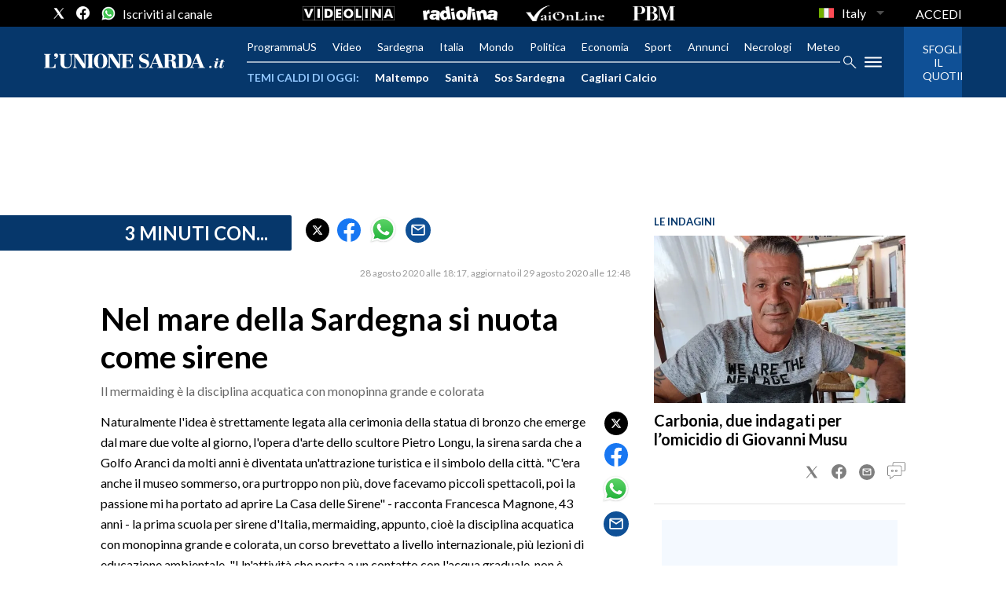

--- FILE ---
content_type: application/x-javascript;charset=utf-8
request_url: https://smetrics.rcsmetrics.it/id?d_visid_ver=5.4.0&d_fieldgroup=A&mcorgid=AA5673AE52E15B730A490D4C%40AdobeOrg&mid=82634458191797656017945668933434564321&ts=1768898443644
body_size: -40
content:
{"mid":"82634458191797656017945668933434564321"}

--- FILE ---
content_type: text/xml
request_url: https://sts.eu-north-1.amazonaws.com/
body_size: 2073
content:
<AssumeRoleWithWebIdentityResponse xmlns="https://sts.amazonaws.com/doc/2011-06-15/">
  <AssumeRoleWithWebIdentityResult>
    <Audience>eu-north-1:f170443a-5315-4a5b-9a1c-2d4c6076bcde</Audience>
    <AssumedRoleUser>
      <AssumedRoleId>AROAV3BOOFOMCVGNQ6QAF:cwr</AssumedRoleId>
      <Arn>arn:aws:sts::401676839832:assumed-role/RUM-Monitor-eu-north-1-401676839832-2741262933961-Unauth/cwr</Arn>
    </AssumedRoleUser>
    <Provider>cognito-identity.amazonaws.com</Provider>
    <Credentials>
      <AccessKeyId>ASIAV3BOOFOMOFP5JIVI</AccessKeyId>
      <SecretAccessKey>CUcXz0fi0nLTPWIFv1UpwAKjMsqjW5XUlrMy+HNe</SecretAccessKey>
      <SessionToken>IQoJb3JpZ2luX2VjEOD//////////wEaCmV1LW5vcnRoLTEiRzBFAiEAhyDXoI/OWoL7CZ3BMy2LeT3l3MDAoS02DXUwLY5tuLUCID2ICL8wyElAnpT7baIFce5Ir6MAyW8KH3joFA96jGi6KpEDCKr//////////wEQBBoMNDAxNjc2ODM5ODMyIgx024W8Emg1cHYlR/cq5QJmLrMBoENXN7/eihqKMxuQEF3Iu5+cLt5tyy2W8Dv1aL9VpWzUA7DyG0pKnMXqncD9xKYtXTyHzB5X/zCntI2ymo+JD7F3rnyE+FSBBGOGCNAhXbj8i/Sgwaov9uIaoee111U9tpfzVjBrduHev7A71miCPMmVpVz46aZeJwI3a04a2o7ShypVN1AVeI9VCOo9BqnvlWX6gDyXPcF1UFZjr3pwRL9asMpQ/J2Uqfoi9/I1vND8bpeRk0KL9KYAIB0XaPv8j8tnYHi7E4xI5EeZyq+mhZHKI7quCSjeMWiMsNd9UxIUvGg6CFZxnGExoB81oNtS+zWdp58JWFO4zgjl/pXRB/Vskp25TD+txO6bTbr5NM67c0TwCH9NbqGUfcmTaHQw0hXeqFT+fHNmWQkQBsl3oTToqYP1xA9bYA/HSSxVPuaenlMpReKONn7oeWBcRDf/Hz0+EMBZfuXyzZpeuuXnPjcwjv+8ywY6hQJgTe2NTW0cpDfYydq033fQR6JYZ8wRyw7k5xwFDzVRXTbmx2X2XFrvp+yBIghA7OOPl3hLFRmy+tXuh5y4NAefVMLkYG3Py7tUVPHhb5f0jZUjUzmZ4HTZ67oL/6f2IWJEhEGCngw9U9xVT12oFoVkBLT+9axfAt4+/T8J2YWNugKacJ5s1cUu0O/96ZkiR9Us4Y827PH848fB2LszakrxBpciSxzBeAQbFABPaQT3UpfgLNjJf8JAOt2x5m2VcomK1SxiEDHdpeOx3vJSq3aanKST9PGRgd2jqyni0Jda+r8D763x7++tehPBpZWuu2AAP9yAdzJvzN1KbQJb9BOb0m2L48E=</SessionToken>
      <Expiration>2026-01-20T09:40:46Z</Expiration>
    </Credentials>
    <SubjectFromWebIdentityToken>eu-north-1:5d85ce2b-981b-c384-9683-0228cacf6c8a</SubjectFromWebIdentityToken>
  </AssumeRoleWithWebIdentityResult>
  <ResponseMetadata>
    <RequestId>37cf7234-55ce-451b-b8fa-9f07ca834db8</RequestId>
  </ResponseMetadata>
</AssumeRoleWithWebIdentityResponse>
